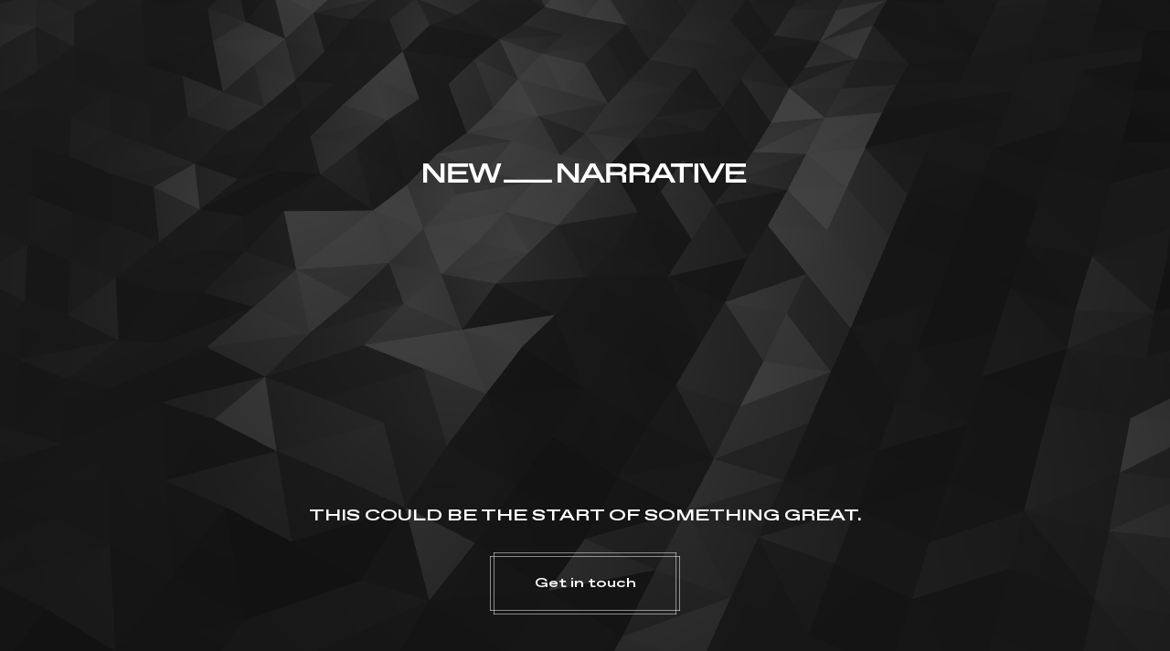

--- FILE ---
content_type: text/html
request_url: https://www.nn.agency/
body_size: 1624
content:
<!doctype html>
<html lang="en">
<head>
  <!-- Google tag (gtag.js) -->
<script async src="https://www.googletagmanager.com/gtag/js?id=G-B4JJGEVD96"></script>
<script>
  window.dataLayer = window.dataLayer || [];
  function gtag(){dataLayer.push(arguments);}
  gtag('js', new Date());

  gtag('config', 'G-B4JJGEVD96');
</script>


  <meta charset="utf-8">
  <meta name="viewport" content="width=device-width, initial-scale=1">

  <title>New Narrative</title>

<link rel="preconnect" href="https://fonts.googleapis.com">
<link rel="preconnect" href="https://fonts.gstatic.com" crossorigin>
<link href="https://fonts.googleapis.com/css2?family=Poppins:wght@700&display=swap" rel="stylesheet">

  <link rel="stylesheet" href="assets/styles.css?v=1.0">

</head>
<body class="light">

<div id="background" style="position: absolute;
    width: 100%;
    height: 100%;"></div>

  
  <svg class="logo" fill="none" height="21" viewBox="0 0 354 21" width="354" xmlns="http://www.w3.org/2000/svg"><g fill="#fff"><path d="m19.0833 16.0421-13.75076-15.9488383h-5.33254v20.9066383h4.25405v-15.94877l13.75075 15.94877h5.3325v-20.9066383h-4.254z"/><path d="m31.4199 12.0997h15.8478v-3.7035h-15.8478v-4.59947h17.6453v-3.7034683h-21.8993v20.9066383h22.1989v-3.7034h-17.9449z"/><path d="m75.84 16.0122-5.692-15.9189383h-5.2427l-5.5722 15.7696383-5.3026-15.7696383h-4.5236l7.1899 20.9066383h5.0629l5.722-16.03837 5.752 16.03837h5.0329l7.19-20.9066383h-4.4338z"/><path d="m166.065 16.0421-13.751-15.9488383h-5.332v20.9066383h4.254v-15.94877l13.751 15.94877h5.332v-20.9066383h-4.254z"/><path d="m199.372 20.9999-11.384-20.9066383h-5.332l-11.384 20.9066383h4.703l2.636-4.8981h13.272l2.636 4.8981zm-14.11-17.32264 4.644 8.72104h-9.317z"/><path d="m204.573 20.9999v-7.8848h10.875c1.617 0 2.246.4779 2.246 2.0907v5.7941h4.255v-6.9589c0-2.0011-.959-3.0763-3.416-3.0763 2.217-.6272 3.925-2.50877 3.925-5.10717 0-3.34507-2.996-5.7642683-7.46-5.7642683h-14.679v20.9066383zm0-17.20317h9.856c2.337 0 3.715.9856 3.715 2.7776 0 1.7024-1.378 2.83733-3.715 2.83733h-9.856z"/><path d="m229.896 20.9999v-7.8848h10.874c1.618 0 2.247.4779 2.247 2.0907v5.7941h4.254v-6.9589c0-2.0011-.958-3.0763-3.415-3.0763 2.217-.6272 3.925-2.50877 3.925-5.10717 0-3.34507-2.996-5.7642683-7.46-5.7642683h-14.679v20.9066383zm0-17.20317h9.856c2.337 0 3.715.9856 3.715 2.7776 0 1.7024-1.378 2.83733-3.715 2.83733h-9.856z"/><path d="m276.189 20.9999-11.384-20.9066383h-5.333l-11.384 20.9066383h4.704l2.636-4.8981h13.272l2.636 4.8981zm-14.11-17.32264 4.643 8.72104h-9.317z"/><path d="m285.112 20.9999v-17.20317h9.976v-3.7034683h-24.206v3.7034683h9.976v17.20317z"/><path d="m300.978 20.9999v-20.9066383h-4.254v20.9066383z"/><path d="m316.079 17.4159-9.287-17.3226383h-4.853l11.384 20.9066383h5.333l11.384-20.9066383h-4.704z"/><path d="m335.24 12.0997h15.848v-3.7035h-15.848v-4.59947h17.646v-3.7034683h-21.9v20.9066383h22.199v-3.7034h-17.945z"/><path d="m87.9943 17.7333h52.8947v3.2666h-52.8947z"/></g></svg>



    <div class="ctholder">
      <h2>This could be the start of something great.</h2>
      <a href="mailto:hasher@nn.agency" class="contact"><span class="top"></span><span class="bottom"></span><span class="right"></span><span class="left"></span><span class="inner"></span><span class="white-text">Get in touch</span><span class="dark-text">Get in touch</span></a>
    </div>


    <script src="https://ajax.googleapis.com/ajax/libs/jquery/2.2.3/jquery.min.js"></script>
    <script src="https://hm-digital.co.uk/js/three.min.js"></script>
    <script src="https://hm-digital.co.uk/js/vanta.waves.min.js"></script>

    <script>
    VANTA.WAVES({
      el: "#background",
      color: 0x111111,
      shininess: 26.00,
      waveHeight: 13.00,
      zoom: 0.73
    })
    </script>

    <script type="text/javascript">
      $(document).ready(function(){
        resizeDiv();

        setTimeout(function(){$(".logo").addClass('active');}, 200);
        setTimeout(function(){$("h2").addClass('active');}, 400);
        setTimeout(function(){$(".contact").addClass('active');}, 600);

      });

      window.onresize = function(event) {
        resizeDiv();
      }

      function resizeDiv() {
      vph = $(window).height();
        
        $('body').css({'height': vph + 'px'});

      };
    </script>


</body>
</html>

--- FILE ---
content_type: text/css
request_url: https://www.nn.agency/assets/styles.css?v=1.0
body_size: 1004
content:
* {
  padding:0px;
  margin:0px;
}

@font-face {
    font-family: 'NN';
    src: url('NN-Bold.woff2') format('woff2'),
        url('NN-Bold.woff') format('woff');
    font-weight: bold;
    font-style: normal;
    font-display: swap;
}

@font-face {
    font-family: 'NN';
    src: url('NN-Regular.woff2') format('woff2'),
        url('NN-Regular.woff') format('woff');
    font-weight: normal;
    font-style: normal;
    font-display: swap;
}

body {
  background:#111;
  font-family: 'NN', sans-serif;
  overflow: hidden;
  -webkit-font-smoothing: antialiased;
  -webkit-transition: all .5s ease-in-out;
     -moz-transition: all .5s ease-in-out;
      -ms-transition: all .5s ease-in-out;
       -o-transition: all .5s ease-in-out;
          transition: all .5s ease-in-out;
}


a.contact {
  color: #fff;
  text-decoration: none;
  display: block;
  width: 200px;
  height: 60px;
  text-align: center;
  font-size: 14px;
  font-weight: bold;
  letter-spacing: 0px;
  margin:30px auto 15px auto;
  opacity: 0;
  position: relative;
  -webkit-transition: all 1.1s ease-in-out;
     -moz-transition: all 1.1s ease-in-out;
      -ms-transition: all 1.1s ease-in-out;
       -o-transition: all 1.1s ease-in-out;
          transition: all 1.1s ease-in-out;
  -webkit-transform: translateX(0) translateY(20px);
     -moz-transform: translateX(0) translateY(20px);
      -ms-transform: translateX(0) translateY(20px);
       -o-transform: translateX(0) translateY(20px);
          transform: translateX(0) translateY(20px);
}

a.contact.active {
  opacity: 1;
  -webkit-transform: translateX(0) translateY(0px);
     -moz-transform: translateX(0) translateY(0px);
      -ms-transform: translateX(0) translateY(0px);
       -o-transform: translateX(0) translateY(0px);
          transform: translateX(0) translateY(0px);
}

.contact .top:before, .contact .bottom:before {
  width: 100%;
  top: -4px;
  height: 1px;
  background:#fff;
  left: 0px;
  right: 0px;
  content: ' ';
  display: block;
  position: absolute;
  opacity: .5;
  -webkit-transition: all .3s ease-in-out;
     -moz-transition: all .3s ease-in-out;
      -ms-transition: all .3s ease-in-out;
       -o-transition: all .3s ease-in-out;
          transition: all .3s ease-in-out;
}

.contact .bottom:before {
  bottom:-4px;
  top: auto;
}

.contact .right:before, .contact .left:before {
  height: 100%;
  right: -4px;
  width: 1px;
  top: 0px;
  bottom: 0px;
  background:#fff;
  content: ' ';
  display: block;
  position: absolute;
  opacity: .5;
  -webkit-transition: all .3s ease-in-out;
     -moz-transition: all .3s ease-in-out;
      -ms-transition: all .3s ease-in-out;
       -o-transition: all .3s ease-in-out;
          transition: all .3s ease-in-out;
}

.contact .left:before {
  left:-4px;
  right: auto;
}

.contact .top:after, .contact .bottom:after {
  width: calc(100% + 8px);
  top: 0px;
  height: 1px;
  background:#fff;
  left: -4px;
  right: 4px;
  content: ' ';
  display: block;
  position: absolute;
  opacity: .5;
  -webkit-transition: all .3s ease-in-out;
     -moz-transition: all .3s ease-in-out;
      -ms-transition: all .3s ease-in-out;
       -o-transition: all .3s ease-in-out;
          transition: all .3s ease-in-out;
}

.contact .bottom:after {
  bottom:0px;
  top: auto;
}

.contact .right:after, .contact .left:after {
  height: calc(100% + 8px);
  right: 0px;
  width: 1px;
  top: -4px;
  bottom: 4px;
  background:#fff;
  content: ' ';
  display: block;
  position: absolute;
  opacity: .5;
  -webkit-transition: all .3s ease-in-out;
     -moz-transition: all .3s ease-in-out;
      -ms-transition: all .3s ease-in-out;
       -o-transition: all .3s ease-in-out;
          transition: all .3s ease-in-out;
}

.contact .left:after {
  left:0px;
  right: auto;
}

.contact .white-text, .contact .dark-text {
  position: absolute;
  width: 100%;
  text-align: center;
  line-height: 16px;
  top: 22px;
  left: 0px;
  opacity: 1;
  -webkit-transition: all .3s ease-in-out;
     -moz-transition: all .3s ease-in-out;
      -ms-transition: all .3s ease-in-out;
       -o-transition: all .3s ease-in-out;
          transition: all .3s ease-in-out;
  -webkit-transform: translateX(0) translateY(0);
     -moz-transform: translateX(0) translateY(0);
      -ms-transform: translateX(0) translateY(0);
       -o-transform: translateX(0) translateY(0);
          transform: translateX(0) translateY(0);
  z-index: 10;
}

.contact .dark-text {
  color: #333;
  opacity: 0;
  -webkit-transform: translateX(0) translateY(15px);
     -moz-transform: translateX(0) translateY(15px);
      -ms-transform: translateX(0) translateY(15px);
       -o-transform: translateX(0) translateY(15px);
          transform: translateX(0) translateY(15px);
}

.contact:hover .white-text {
  -webkit-transform: translateX(0) translateY(-15px);
     -moz-transform: translateX(0) translateY(-15px);
      -ms-transform: translateX(0) translateY(-15px);
       -o-transform: translateX(0) translateY(-15px);
          transform: translateX(0) translateY(-15px);
  opacity: 0;
}

.contact:hover .dark-text {
  -webkit-transform: translateX(0) translateY(0px);
     -moz-transform: translateX(0) translateY(0px);
      -ms-transform: translateX(0) translateY(0px);
       -o-transform: translateX(0) translateY(0px);
          transform: translateX(0) translateY(0px);
  opacity: 1;
}

.contact .inner {
  width: 100%;
  width: calc(100% - 8px);
  height: calc(100% - 8px);
  position: absolute;
  display: block;
  z-index: 5;
  background:#fff;
  opacity: 0;
  -moz-transform: scale(.9);
  -webkit-transform: scale(.9);
  -o-transform: scale(.9);
  -ms-transform: scale(.9);
  transform: scale(.9);
  top: 4px;
  left: 4px;
  -webkit-transition: all .3s ease-in-out;
     -moz-transition: all .3s ease-in-out;
      -ms-transition: all .3s ease-in-out;
       -o-transition: all .3s ease-in-out;
          transition: all .3s ease-in-out;
  box-shadow: rgba(255, 255, 255, .7) 0px 0px 77px;
}

.contact:hover .inner {
  -moz-transform: scale(1);
  -webkit-transform: scale(1);
  -o-transform: scale(1);
  -ms-transform: scale(1);
  transform: scale(1);
  opacity: 1;
}

.contact:hover .bottom:after, .contact:hover .top:after {
  left: 0px;
  right: 0px;
  width: 100%;

  opacity: 1;
}

.contact:hover .right:after, .contact:hover .left:after {
  top: 0px;
  bottom: 0px;
  height: 100%;

  opacity: 1;
}

.contact:hover .right:before    { bottom:0px; top:auto; height: 0px; }
.contact:hover .bottom:before   { left:0px; right:auto; width: 0px; }
.contact:hover .top:before      { right:0px; left:auto; width: 0px; }
.contact:hover .left:before     { top:0px; bottom:auto; height: 0px; }

h1, h2, .logo {
  text-align: center;
  font-weight: bold;
  color: #fff;
  margin: 0px auto;
  opacity: 0;
  -webkit-transition: all .7s ease-in-out;
     -moz-transition: all .7s ease-in-out;
      -ms-transition: all .7s ease-in-out;
       -o-transition: all .7s ease-in-out;
          transition: all .7s ease-in-out;
          margin-bottom: 110px;
  letter-spacing: -1px;
  -webkit-transform: translateX(0) translateY(-15px);
     -moz-transform: translateX(0) translateY(-15px);
      -ms-transform: translateX(0) translateY(-15px);
       -o-transform: translateX(0) translateY(-15px);
          transform: translateX(0) translateY(-15px);
}

.logo {
  padding-top: 14%;
  width: 100%;
}

h2 {
  font-size:18px;
  position: relative;
  letter-spacing: 0px;
  margin: 20px auto 0px auto;
  max-width: 60%;
  text-transform: uppercase;
  line-height: 1.6;
}

h1.active, h2.active, .logo.active {
  -webkit-transform: translateX(0) translateY(0px);
     -moz-transform: translateX(0) translateY(0px);
      -ms-transform: translateX(0) translateY(0px);
       -o-transform: translateX(0) translateY(0px);
          transform: translateX(0) translateY(0px);
  opacity: 1;
}

.ctholder {
  position: absolute;
  width: 90%;
  left: 5%;
  bottom: 5%;
  max-width: 90%;

}

--- FILE ---
content_type: application/javascript
request_url: https://hm-digital.co.uk/js/vanta.waves.min.js
body_size: 3436
content:
!function(e,t){"object"==typeof exports&&"object"==typeof module?module.exports=t():"function"==typeof define&&define.amd?define([],t):"object"==typeof exports?exports._vantaEffect=t():e._vantaEffect=t()}("undefined"!=typeof self?self:this,function(){return function(e){var t={};function i(o){if(t[o])return t[o].exports;var s=t[o]={i:o,l:!1,exports:{}};return e[o].call(s.exports,s,s.exports,i),s.l=!0,s.exports}return i.m=e,i.c=t,i.d=function(e,t,o){i.o(e,t)||Object.defineProperty(e,t,{enumerable:!0,get:o})},i.r=function(e){"undefined"!=typeof Symbol&&Symbol.toStringTag&&Object.defineProperty(e,Symbol.toStringTag,{value:"Module"}),Object.defineProperty(e,"__esModule",{value:!0})},i.t=function(e,t){if(1&t&&(e=i(e)),8&t)return e;if(4&t&&"object"==typeof e&&e&&e.__esModule)return e;var o=Object.create(null);if(i.r(o),Object.defineProperty(o,"default",{enumerable:!0,value:e}),2&t&&"string"!=typeof e)for(var s in e)i.d(o,s,function(t){return e[t]}.bind(null,s));return o},i.n=function(e){var t=e&&e.__esModule?function(){return e.default}:function(){return e};return i.d(t,"a",t),t},i.o=function(e,t){return Object.prototype.hasOwnProperty.call(e,t)},i.p="",i(i.s=16)}({0:function(e,t,i){"use strict";function o(e,t){for(var i in t)t.hasOwnProperty(i)&&(e[i]=t[i]);return e}function s(){return/Android|webOS|iPhone|iPad|iPod|BlackBerry|IEMobile|Opera Mini/i.test(navigator.userAgent)||window.innerWidth<600}i.d(t,"c",function(){return o}),i.d(t,"d",function(){return s}),i.d(t,"h",function(){return n}),i.d(t,"g",function(){return r}),i.d(t,"f",function(){return h}),i.d(t,"e",function(){return a}),i.d(t,"a",function(){return c}),i.d(t,"b",function(){return u}),Number.prototype.clamp=function(e,t){return Math.min(Math.max(this,e),t)};const n=e=>e[Math.floor(Math.random()*e.length)];function r(e,t){return null==e&&(e=0),null==t&&(t=1),e+Math.random()*(t-e)}function h(e,t){return null==e&&(e=0),null==t&&(t=1),Math.floor(e+Math.random()*(t-e+1))}var a=e=>document.querySelector(e);const c=e=>"number"==typeof e?"#"+("00000"+e.toString(16)).slice(-6):e,u=(e,t=1)=>{const i=c(e),o=/^#?([a-f\d]{2})([a-f\d]{2})([a-f\d]{2})$/i.exec(i),s=o?{r:parseInt(o[1],16),g:parseInt(o[2],16),b:parseInt(o[3],16)}:null;return"rgba("+s.r+","+s.g+","+s.b+","+t+")"}},1:function(e,t,i){"use strict";i.d(t,"a",function(){return r});var o=i(0);const s="object"==typeof window,n=s&&window.THREE||{};s&&!window.VANTA&&(window.VANTA={});const r=s&&window.VANTA||{};r.register=(e,t)=>r[e]=e=>new t(e),r.version="0.5.1";var h=function(){return Array.prototype.unshift.call(arguments,"[VANTA]"),console.error.apply(this,arguments)};r.VantaBase=class{constructor(e={}){if(!s)return!1;var t,i,a,c;if(r.current=this,this.windowMouseMoveWrapper=this.windowMouseMoveWrapper.bind(this),this.windowTouchWrapper=this.windowTouchWrapper.bind(this),this.resize=this.resize.bind(this),this.animationLoop=this.animationLoop.bind(this),this.restart=this.restart.bind(this),this.options=Object(o.c)({},this.defaultOptions),e instanceof HTMLElement||"string"==typeof e?Object(o.c)(this.options,{el:e}):Object(o.c)(this.options,e),this.el=this.options.el,null==this.el)h('Instance needs "el" param!');else if(!(this.options.el instanceof HTMLElement||(c=this.el,this.el=Object(o.e)(c),this.el)))return void h("Cannot find element",c);for(a=0;a<this.el.children.length;a++)t=this.el.children[a],"static"===getComputedStyle(t).position&&(t.style.position="relative"),"auto"===getComputedStyle(t).zIndex&&(t.style.zIndex=1);"static"===getComputedStyle(this.el).position&&(this.el.style.position="relative"),this.initThree(),this.setSize(),this.uniforms={u_time:{type:"f",value:1},u_resolution:{type:"v2",value:new n.Vector2(1,1)},u_mouse:{type:"v2",value:new n.Vector2(0,0)}};try{this.init()}catch(e){return i=e,h("Init error"),h(i),this.el.removeChild(this.renderer.domElement),void(this.options.backgroundColor&&(console.log("[VANTA] Falling back to backgroundColor"),this.el.style.background=Object(o.a)(this.options.backgroundColor)))}window.addEventListener("resize",this.resize),this.resize(),this.animationLoop(),window.addEventListener("scroll",this.windowMouseMoveWrapper),window.addEventListener("mousemove",this.windowMouseMoveWrapper),window.addEventListener("touchstart",this.windowTouchWrapper),window.addEventListener("touchmove",this.windowTouchWrapper)}applyCanvasStyles(e,t={}){Object(o.c)(e.style,{position:"absolute",zIndex:0,top:0,left:0,background:""}),Object(o.c)(e.style,t),e.classList.add("vanta-canvas")}initThree(){n.WebGLRenderer?(this.renderer=new n.WebGLRenderer({alpha:!0,antialias:!0}),this.el.appendChild(this.renderer.domElement),this.applyCanvasStyles(this.renderer.domElement),isNaN(this.options.backgroundAlpha)&&(this.options.backgroundAlpha=1),this.scene=new n.Scene):console.warn("[VANTA] No THREE defined on window")}windowMouseMoveWrapper(e){const t=this.renderer.domElement.getBoundingClientRect(),i=e.clientX-t.left,o=e.clientY-t.top;i>=0&&o>=0&&i<=t.width&&o<=t.height&&(this.mouseX=i,this.mouseY=o,this.options.mouseEase||this.triggerMouseMove(i,o))}windowTouchWrapper(e){if(1===e.touches.length){const t=this.renderer.domElement.getBoundingClientRect(),i=e.touches[0].clientX-t.left,o=e.touches[0].clientY-t.top;i>=0&&o>=0&&i<=t.width&&o<=t.height&&(this.mouseX=i,this.mouseY=o,this.options.mouseEase||this.triggerMouseMove(i,o))}}triggerMouseMove(e,t){this.uniforms&&(this.uniforms.u_mouse.value.x=e/this.scale,this.uniforms.u_mouse.value.y=t/this.scale);const i=e/this.width,o=t/this.height;"function"==typeof this.onMouseMove&&this.onMouseMove(i,o)}setSize(){this.scale||(this.scale=1),Object(o.d)()&&this.options.scaleMobile?this.scale=this.options.scaleMobile:this.options.scale&&(this.scale=this.options.scale),this.width=this.el.offsetWidth||window.innerWidth,this.height=this.el.offsetHeight||window.innerHeight}resize(){var e,t;this.setSize(),null!=(e=this.camera)&&(e.aspect=this.width/this.height),null!=(t=this.camera)&&"function"==typeof t.updateProjectionMatrix&&t.updateProjectionMatrix(),this.renderer&&(this.renderer.setSize(this.width,this.height),this.renderer.setPixelRatio(window.devicePixelRatio/this.scale)),"function"==typeof this.onResize&&this.onResize()}animationLoop(){var e,t,i,o,s,n;return this.t||(this.t=0),this.t+=1,this.t2||(this.t2=0),this.t2+=this.options.speed||1,this.uniforms&&(this.uniforms.u_time.value=.016667*this.t2),e=this.el.offsetHeight,t=this.el.getBoundingClientRect(),n=window.pageYOffset||(document.documentElement||document.body.parentNode||document.body).scrollTop,o=(s=t.top+n)-window.innerHeight,i=s+e,this.options.mouseEase&&(this.mouseEaseX=this.mouseEaseX||this.mouseX||0,this.mouseEaseY=this.mouseEaseY||this.mouseY||0,Math.abs(this.mouseEaseX-this.mouseX)+Math.abs(this.mouseEaseY-this.mouseY)>.1&&(this.mouseEaseX=this.mouseEaseX+.05*(this.mouseX-this.mouseEaseX),this.mouseEaseY=this.mouseEaseY+.05*(this.mouseY-this.mouseEaseY),this.triggerMouseMove(this.mouseEaseX,this.mouseEaseY))),o<=n&&n<=i&&("function"==typeof this.onUpdate&&this.onUpdate(),this.scene&&this.camera&&(this.renderer.render(this.scene,this.camera),this.renderer.setClearColor(this.options.backgroundColor,this.options.backgroundAlpha)),this.fps&&this.fps.update&&this.fps.update()),this.req=window.requestAnimationFrame(this.animationLoop)}restart(){if(this.scene)for(;this.scene.children.length;)this.scene.remove(this.scene.children[0]);"function"==typeof this.onRestart&&this.onRestart(),this.init()}init(){"function"==typeof this.onInit&&this.onInit()}destroy(){"function"==typeof this.onDestroy&&this.onDestroy(),window.removeEventListener("touchstart",this.windowTouchWrapper),window.removeEventListener("touchmove",this.windowTouchWrapper),window.removeEventListener("scroll",this.windowMouseMoveWrapper),window.removeEventListener("mousemove",this.windowMouseMoveWrapper),window.removeEventListener("resize",this.resize),window.cancelAnimationFrame(this.req),this.renderer&&(this.el.removeChild(this.renderer.domElement),this.renderer=null,this.scene=null)}},t.b=r.VantaBase},16:function(e,t,i){"use strict";i.r(t);var o=i(1),s=i(0);const n="object"==typeof window&&window.THREE||{};class r extends o.b{static initClass(){this.prototype.ww=100,this.prototype.hh=80,this.prototype.waveNoise=4}getMaterial(){const e={color:this.options.color,shininess:this.options.shininess,flatShading:!0,vertexColors:n.FaceColors,side:n.DoubleSide};return new n.MeshPhongMaterial(e)}onInit(){let e,t;const i=this.getMaterial(),o=new n.Geometry;for(this.gg=[],e=0;e<=this.ww;e++)for(this.gg[e]=[],t=0;t<=this.hh;t++){const i=o.vertices.length,r=new n.Vector3(18*(e-.5*this.ww),Object(s.g)(0,this.waveNoise)-10,18*(.5*this.hh-t));o.vertices.push(r),this.gg[e][t]=i}for(e=1;e<=this.ww;e++)for(t=1;t<=this.hh;t++){var r,h;const i=this.gg[e][t],a=this.gg[e][t-1],c=this.gg[e-1][t],u=this.gg[e-1][t-1];Object(s.f)(0,1)?(r=new n.Face3(u,a,c),h=new n.Face3(a,c,i)):(r=new n.Face3(u,a,i),h=new n.Face3(u,c,i)),o.faces.push(r,h)}this.plane=new n.Mesh(o,i),this.scene.add(this.plane);const a=new n.AmbientLight(16777215,.9);this.scene.add(a);const c=new n.PointLight(16777215,.9);c.position.set(-100,250,-100),this.scene.add(c),this.camera=new n.PerspectiveCamera(35,this.width/this.height,50,1e4);this.cameraPosition=new n.Vector3(240,200,390),this.cameraTarget=new n.Vector3(140,-30,190),this.camera.position.copy(this.cameraPosition),this.scene.add(this.camera)}onUpdate(){let e;this.plane.material.color.set(this.options.color),this.plane.material.shininess=this.options.shininess,this.camera.ox=this.cameraPosition.x/this.options.zoom,this.camera.oy=this.cameraPosition.y/this.options.zoom,this.camera.oz=this.cameraPosition.z/this.options.zoom,null!=this.controls&&this.controls.update();const t=this.camera;Math.abs(t.tx-t.position.x)>.01&&(e=t.tx-t.position.x,t.position.x+=.02*e),Math.abs(t.ty-t.position.y)>.01&&(e=t.ty-t.position.y,t.position.y+=.02*e),Math.abs(t.tz-t.position.z)>.01&&(e=t.tz-t.position.z,t.position.z+=.02*e),t.lookAt(this.cameraTarget);for(let e=0;e<this.plane.geometry.vertices.length;e++){const t=this.plane.geometry.vertices[e];if(t.oy){const e=this.options.waveSpeed,i=Math.sqrt(e)*Math.cos(-t.x-.7*t.z),o=Math.sin(e*this.t*.02-e*t.x*.025+e*t.z*.015+i),s=Math.pow(o+1,2)/4;t.y=t.oy+s*this.options.waveHeight}else t.oy=t.y}this.plane.geometry.dynamic=!0,this.plane.geometry.computeFaceNormals(),this.plane.geometry.verticesNeedUpdate=!0,this.plane.geometry.normalsNeedUpdate=!0,this.wireframe&&(this.wireframe.geometry.fromGeometry(this.plane.geometry),this.wireframe.geometry.computeFaceNormals())}onMouseMove(e,t){const i=this.camera;return i.oy||(i.oy=i.position.y,i.ox=i.position.x,i.oz=i.position.z),i.tx=i.ox+100*(e-.5)/this.options.zoom,i.ty=i.oy+-100*(t-.5)/this.options.zoom,i.tz=i.oz+-50*(e-.5)/this.options.zoom}}r.prototype.defaultOptions={color:21896,shininess:30,waveHeight:15,waveSpeed:1,zoom:1},r.initClass(),t.default=VANTA.register("WAVES",r)}})});
